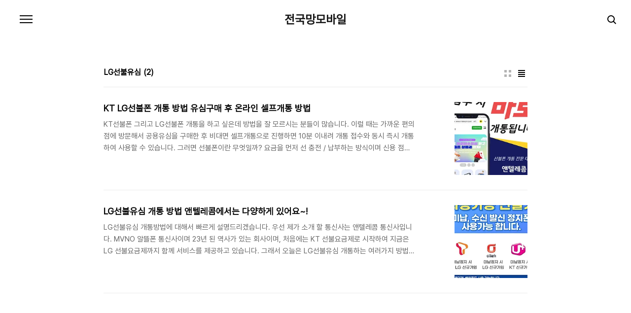

--- FILE ---
content_type: text/html;charset=UTF-8
request_url: https://ntelecomlive.com/tag/LG%EC%84%A0%EB%B6%88%EC%9C%A0%EC%8B%AC
body_size: 24544
content:
<!doctype html>
<html lang="ko">

                                                                                <head>
                <script type="text/javascript">if (!window.T) { window.T = {} }
window.T.config = {"TOP_SSL_URL":"https://www.tistory.com","PREVIEW":false,"ROLE":"guest","PREV_PAGE":"","NEXT_PAGE":"","BLOG":{"id":2794769,"name":"tjendnjs10","title":"전국망모바일","isDormancy":false,"nickName":"전국망모바일","status":"open","profileStatus":"normal"},"NEED_COMMENT_LOGIN":false,"COMMENT_LOGIN_CONFIRM_MESSAGE":"","LOGIN_URL":"https://www.tistory.com/auth/login/?redirectUrl=https://ntelecomlive.com/tag/LG%25EC%2584%25A0%25EB%25B6%2588%25EC%259C%25A0%25EC%258B%25AC","DEFAULT_URL":"https://ntelecomlive.com","USER":{"name":null,"homepage":null,"id":0,"profileImage":null},"SUBSCRIPTION":{"status":"none","isConnected":false,"isPending":false,"isWait":false,"isProcessing":false,"isNone":true},"IS_LOGIN":false,"HAS_BLOG":false,"IS_SUPPORT":false,"IS_SCRAPABLE":false,"TOP_URL":"http://www.tistory.com","JOIN_URL":"https://www.tistory.com/member/join","PHASE":"prod","ROLE_GROUP":"visitor"};
window.T.entryInfo = null;
window.appInfo = {"domain":"tistory.com","topUrl":"https://www.tistory.com","loginUrl":"https://www.tistory.com/auth/login","logoutUrl":"https://www.tistory.com/auth/logout"};
window.initData = {};

window.TistoryBlog = {
    basePath: "",
    url: "https://ntelecomlive.com",
    tistoryUrl: "https://tjendnjs10.tistory.com",
    manageUrl: "https://tjendnjs10.tistory.com/manage",
    token: "wYxv8JtBr3qZCfwIwe2AwcSnDM4I/3UcaSpMmFm+NA2V1mS2oab5BbmmcfBIm5ke"
};
var servicePath = "";
var blogURL = "";</script>

                
                
                
                        <!-- BusinessLicenseInfo - START -->
        
            <link href="https://tistory1.daumcdn.net/tistory_admin/userblog/userblog-7e0ff364db2dca01461081915f9748e9916c532a/static/plugin/BusinessLicenseInfo/style.css" rel="stylesheet" type="text/css"/>

            <script>function switchFold(entryId) {
    var businessLayer = document.getElementById("businessInfoLayer_" + entryId);

    if (businessLayer) {
        if (businessLayer.className.indexOf("unfold_license") > 0) {
            businessLayer.className = "business_license_layer";
        } else {
            businessLayer.className = "business_license_layer unfold_license";
        }
    }
}
</script>

        
        <!-- BusinessLicenseInfo - END -->
        <!-- DaumShow - START -->
        <style type="text/css">#daumSearchBox {
    height: 21px;
    background-image: url(//i1.daumcdn.net/imgsrc.search/search_all/show/tistory/plugin/bg_search2_2.gif);
    margin: 5px auto;
    padding: 0;
}

#daumSearchBox input {
    background: none;
    margin: 0;
    padding: 0;
    border: 0;
}

#daumSearchBox #daumLogo {
    width: 34px;
    height: 21px;
    float: left;
    margin-right: 5px;
    background-image: url(//i1.daumcdn.net/img-media/tistory/img/bg_search1_2_2010ci.gif);
}

#daumSearchBox #show_q {
    background-color: transparent;
    border: none;
    font: 12px Gulim, Sans-serif;
    color: #555;
    margin-top: 4px;
    margin-right: 15px;
    float: left;
}

#daumSearchBox #show_btn {
    background-image: url(//i1.daumcdn.net/imgsrc.search/search_all/show/tistory/plugin/bt_search_2.gif);
    width: 37px;
    height: 21px;
    float: left;
    margin: 0;
    cursor: pointer;
    text-indent: -1000em;
}
</style>

        <!-- DaumShow - END -->

<!-- MetaTag - START -->
<meta name="네이버" content="&lt;meta name=&quot;naver-site-verification&quot; content=&quot;bc508bf566026715b4d8625e06fbcafea4a1cebc&quot; /&gt;"/>
<!-- MetaTag - END -->

<!-- System - START -->

<!-- System - END -->

        <!-- GoogleSearchConsole - START -->
        
<!-- BEGIN GOOGLE_SITE_VERIFICATION -->
<meta name="google-site-verification" content="Cywg0YHkYCgOBRvzW4k0FCiJz6_EV4l6Q52uN2ZSMwQ"/>
<!-- END GOOGLE_SITE_VERIFICATION -->

        <!-- GoogleSearchConsole - END -->

        <!-- TistoryProfileLayer - START -->
        <link href="https://tistory1.daumcdn.net/tistory_admin/userblog/userblog-7e0ff364db2dca01461081915f9748e9916c532a/static/plugin/TistoryProfileLayer/style.css" rel="stylesheet" type="text/css"/>
<script type="text/javascript" src="https://tistory1.daumcdn.net/tistory_admin/userblog/userblog-7e0ff364db2dca01461081915f9748e9916c532a/static/plugin/TistoryProfileLayer/script.js"></script>

        <!-- TistoryProfileLayer - END -->

                
                <meta http-equiv="X-UA-Compatible" content="IE=Edge">
<meta name="format-detection" content="telephone=no">
<script src="//t1.daumcdn.net/tistory_admin/lib/jquery/jquery-3.5.1.min.js" integrity="sha256-9/aliU8dGd2tb6OSsuzixeV4y/faTqgFtohetphbbj0=" crossorigin="anonymous"></script>
<script type="text/javascript" src="//t1.daumcdn.net/tiara/js/v1/tiara-1.2.0.min.js"></script><meta name="referrer" content="always"/>
<meta name="google-adsense-platform-account" content="ca-host-pub-9691043933427338"/>
<meta name="google-adsense-platform-domain" content="tistory.com"/>
<meta name="google-adsense-account" content="ca-pub-9007841817948891"/>
<meta name="description" content="앤텔레콤 통신사는 KT, LG 선불요금제 서비스를 제공하며, 방문 or 비대면 전문 대리점입니다.
신용불량, 통신연체 등 본인명의 개통 됩니다."/>

    <!-- BEGIN OPENGRAPH -->
    <meta property="og:type" content="website"/>
<meta property="og:url" content="https://ntelecomlive.com"/>
<meta property="og:site_name" content="전국망모바일"/>
<meta property="og:title" content="'LG선불유심' 태그의 글 목록"/>
<meta property="og:description" content="앤텔레콤 통신사는 KT, LG 선불요금제 서비스를 제공하며, 방문 or 비대면 전문 대리점입니다.
신용불량, 통신연체 등 본인명의 개통 됩니다."/>
<meta property="og:image" content="https://img1.daumcdn.net/thumb/R800x0/?scode=mtistory2&fname=https%3A%2F%2Ftistory1.daumcdn.net%2Ftistory%2F2794769%2Fattach%2F04618243e106412e98f4b6095fd43f14"/>
<meta property="og:article:author" content="'전국망모바일'"/>
    <!-- END OPENGRAPH -->

    <!-- BEGIN TWITTERCARD -->
    <meta name="twitter:card" content="summary_large_image"/>
<meta name="twitter:site" content="@TISTORY"/>
<meta name="twitter:title" content="'LG선불유심' 태그의 글 목록"/>
<meta name="twitter:description" content="앤텔레콤 통신사는 KT, LG 선불요금제 서비스를 제공하며, 방문 or 비대면 전문 대리점입니다.
신용불량, 통신연체 등 본인명의 개통 됩니다."/>
<meta property="twitter:image" content="https://img1.daumcdn.net/thumb/R800x0/?scode=mtistory2&fname=https%3A%2F%2Ftistory1.daumcdn.net%2Ftistory%2F2794769%2Fattach%2F04618243e106412e98f4b6095fd43f14"/>
    <!-- END TWITTERCARD -->
<script type="module" src="https://tistory1.daumcdn.net/tistory_admin/userblog/userblog-7e0ff364db2dca01461081915f9748e9916c532a/static/pc/dist/index.js" defer=""></script>
<script type="text/javascript" src="https://tistory1.daumcdn.net/tistory_admin/userblog/userblog-7e0ff364db2dca01461081915f9748e9916c532a/static/pc/dist/index-legacy.js" defer="" nomodule="true"></script>
<script type="text/javascript" src="https://tistory1.daumcdn.net/tistory_admin/userblog/userblog-7e0ff364db2dca01461081915f9748e9916c532a/static/pc/dist/polyfills-legacy.js" defer="" nomodule="true"></script>
<link rel="icon" sizes="any" href="https://t1.daumcdn.net/tistory_admin/favicon/tistory_favicon_32x32.ico"/>
<link rel="icon" type="image/svg+xml" href="https://t1.daumcdn.net/tistory_admin/top_v2/bi-tistory-favicon.svg"/>
<link rel="apple-touch-icon" href="https://t1.daumcdn.net/tistory_admin/top_v2/tistory-apple-touch-favicon.png"/>
<link rel="stylesheet" type="text/css" href="https://t1.daumcdn.net/tistory_admin/www/style/font.css"/>
<link rel="stylesheet" type="text/css" href="https://tistory1.daumcdn.net/tistory_admin/userblog/userblog-7e0ff364db2dca01461081915f9748e9916c532a/static/style/content.css"/>
<link rel="stylesheet" type="text/css" href="https://tistory1.daumcdn.net/tistory_admin/userblog/userblog-7e0ff364db2dca01461081915f9748e9916c532a/static/pc/dist/index.css"/>
<script type="text/javascript">(function() {
    var tjQuery = jQuery.noConflict(true);
    window.tjQuery = tjQuery;
    window.orgjQuery = window.jQuery; window.jQuery = tjQuery;
    window.jQuery = window.orgjQuery; delete window.orgjQuery;
})()</script>
<script type="text/javascript" src="https://tistory1.daumcdn.net/tistory_admin/userblog/userblog-7e0ff364db2dca01461081915f9748e9916c532a/static/script/base.js"></script>
<script type="text/javascript" src="//developers.kakao.com/sdk/js/kakao.min.js"></script>

                
<meta name="naver-site-verification" content="bc508bf566026715b4d8625e06fbcafea4a1cebc" />
  <meta charset="UTF-8">
  <meta name="viewport"
    content="user-scalable=no, initial-scale=1.0, maximum-scale=1.0, minimum-scale=1.0, width=device-width">
  <title>'LG선불유심' 태그의 글 목록</title>
  <link rel="stylesheet" href="https://tistory1.daumcdn.net/tistory/2794769/skin/style.css?_version_=1749692813">
  <script src="//t1.daumcdn.net/tistory_admin/lib/jquery/jquery-1.12.4.min.js"></script>

                
                
                <style type="text/css">.another_category {
    border: 1px solid #E5E5E5;
    padding: 10px 10px 5px;
    margin: 10px 0;
    clear: both;
}

.another_category h4 {
    font-size: 12px !important;
    margin: 0 !important;
    border-bottom: 1px solid #E5E5E5 !important;
    padding: 2px 0 6px !important;
}

.another_category h4 a {
    font-weight: bold !important;
}

.another_category table {
    table-layout: fixed;
    border-collapse: collapse;
    width: 100% !important;
    margin-top: 10px !important;
}

* html .another_category table {
    width: auto !important;
}

*:first-child + html .another_category table {
    width: auto !important;
}

.another_category th, .another_category td {
    padding: 0 0 4px !important;
}

.another_category th {
    text-align: left;
    font-size: 12px !important;
    font-weight: normal;
    word-break: break-all;
    overflow: hidden;
    line-height: 1.5;
}

.another_category td {
    text-align: right;
    width: 80px;
    font-size: 11px;
}

.another_category th a {
    font-weight: normal;
    text-decoration: none;
    border: none !important;
}

.another_category th a.current {
    font-weight: bold;
    text-decoration: none !important;
    border-bottom: 1px solid !important;
}

.another_category th span {
    font-weight: normal;
    text-decoration: none;
    font: 10px Tahoma, Sans-serif;
    border: none !important;
}

.another_category_color_gray, .another_category_color_gray h4 {
    border-color: #E5E5E5 !important;
}

.another_category_color_gray * {
    color: #909090 !important;
}

.another_category_color_gray th a.current {
    border-color: #909090 !important;
}

.another_category_color_gray h4, .another_category_color_gray h4 a {
    color: #737373 !important;
}

.another_category_color_red, .another_category_color_red h4 {
    border-color: #F6D4D3 !important;
}

.another_category_color_red * {
    color: #E86869 !important;
}

.another_category_color_red th a.current {
    border-color: #E86869 !important;
}

.another_category_color_red h4, .another_category_color_red h4 a {
    color: #ED0908 !important;
}

.another_category_color_green, .another_category_color_green h4 {
    border-color: #CCE7C8 !important;
}

.another_category_color_green * {
    color: #64C05B !important;
}

.another_category_color_green th a.current {
    border-color: #64C05B !important;
}

.another_category_color_green h4, .another_category_color_green h4 a {
    color: #3EA731 !important;
}

.another_category_color_blue, .another_category_color_blue h4 {
    border-color: #C8DAF2 !important;
}

.another_category_color_blue * {
    color: #477FD6 !important;
}

.another_category_color_blue th a.current {
    border-color: #477FD6 !important;
}

.another_category_color_blue h4, .another_category_color_blue h4 a {
    color: #1960CA !important;
}

.another_category_color_violet, .another_category_color_violet h4 {
    border-color: #E1CEEC !important;
}

.another_category_color_violet * {
    color: #9D64C5 !important;
}

.another_category_color_violet th a.current {
    border-color: #9D64C5 !important;
}

.another_category_color_violet h4, .another_category_color_violet h4 a {
    color: #7E2CB5 !important;
}
</style>

                
                <link rel="stylesheet" type="text/css" href="https://tistory1.daumcdn.net/tistory_admin/userblog/userblog-7e0ff364db2dca01461081915f9748e9916c532a/static/style/revenue.css"/>
<link rel="canonical" href="https://ntelecomlive.com"/>

<!-- BEGIN STRUCTURED_DATA -->
<script type="application/ld+json">
    {"@context":"http://schema.org","@type":"WebSite","url":"/","potentialAction":{"@type":"SearchAction","target":"/search/{search_term_string}","query-input":"required name=search_term_string"}}
</script>
<!-- END STRUCTURED_DATA -->
<link rel="stylesheet" type="text/css" href="https://tistory1.daumcdn.net/tistory_admin/userblog/userblog-7e0ff364db2dca01461081915f9748e9916c532a/static/style/dialog.css"/>
<link rel="stylesheet" type="text/css" href="//t1.daumcdn.net/tistory_admin/www/style/top/font.css"/>
<link rel="stylesheet" type="text/css" href="https://tistory1.daumcdn.net/tistory_admin/userblog/userblog-7e0ff364db2dca01461081915f9748e9916c532a/static/style/postBtn.css"/>
<link rel="stylesheet" type="text/css" href="https://tistory1.daumcdn.net/tistory_admin/userblog/userblog-7e0ff364db2dca01461081915f9748e9916c532a/static/style/tistory.css"/>
<script type="text/javascript" src="https://tistory1.daumcdn.net/tistory_admin/userblog/userblog-7e0ff364db2dca01461081915f9748e9916c532a/static/script/common.js"></script>

                
                </head>

                                                <body id="tt-body-tag"
  class="color-gray post-type-text paging-view-more">
                
                
                
  
    <div id="acc-nav">
      <a href="#content">본문 바로가기</a>
    </div>
    <div id="wrap">
      <header id="header">
        <h1><a href="https://ntelecomlive.com/">전국망모바일</a></h1>
        <button type="button" class="mobile-menu"><span>메뉴</span></button>
        <div class="menu">
          <nav id="gnb">
            <ul class="tt_category"><li class=""><a href="/category" class="link_tit"> 핸드폰이야기 <span class="c_cnt">(47)</span> </a>
  <ul class="category_list"><li class=""><a href="/category/%EC%84%A0%EB%B6%88%ED%8F%B0%EC%9D%98%20%EC%9E%A5%EC%A0%90" class="link_item"> 선불폰의 장점 <span class="c_cnt">(0)</span> </a></li>
<li class=""><a href="/category/%EC%95%A4%ED%85%94%EB%A0%88%EC%BD%A4%20KT%2C%20LG%20%EC%84%A0%EB%B6%88%EC%9A%94%EA%B8%88%EC%A0%9C" class="link_item"> 앤텔레콤 KT, LG 선불요금제 <span class="c_cnt">(8)</span> </a></li>
<li class=""><a href="/category/%EB%B9%84%EB%8C%80%EB%A9%B4%20%EC%85%80%ED%94%84%20%EA%B0%9C%ED%86%B5%EB%B0%A9%EB%B2%95" class="link_item"> 비대면 셀프 개통방법 <span class="c_cnt">(9)</span> </a></li>
<li class=""><a href="/category/%EB%B6%80%EA%B0%80%EC%84%9C%EB%B9%84%EC%8A%A4" class="link_item"> 부가서비스 <span class="c_cnt">(0)</span> </a></li>
<li class=""><a href="/category/%EA%B0%9C%ED%86%B5%ED%9B%84%EA%B8%B0" class="link_item"> 개통후기 <span class="c_cnt">(30)</span> </a></li>
</ul>
</li>
</ul>

          </nav>
          <div class="social-link">
            
            
            
            
          </div>
          <p>POWERED BY TISTORY</p>
        </div>
        <div class="search">
          
            <label for="search" class="screen_out">블로그 내 검색</label>
            <input id="search" type="text" name="search" value=""
              placeholder="검색내용을 입력하세요." onkeypress="if (event.keyCode == 13) { try {
    window.location.href = '/search' + '/' + looseURIEncode(document.getElementsByName('search')[0].value);
    document.getElementsByName('search')[0].value = '';
    return false;
} catch (e) {} }">
            <button type="submit" onclick="try {
    window.location.href = '/search' + '/' + looseURIEncode(document.getElementsByName('search')[0].value);
    document.getElementsByName('search')[0].value = '';
    return false;
} catch (e) {}">검색</button>
          
        </div>
      </header>
      <hr>
      <section class="container">
        
        <article id="content">
          

          

          

          
            <div class="post-header">
              <span>
                <h1>LG선불유심</h1>
              </span>
              <span style="padding-left: 5px; font-weight: bold;">(2)</h< /span>
                <div class="list-type">
                  <button type="button" class="thum">썸네일형</button>
                  <button type="button" class="list">리스트형</button>
                </div>
            </div>
          

          <div class="inner">
            

                
        
  
    <div class="post-item">
      <a href="/10"
        data-tiara-action-name="블로그글_클릭"
        data-tiara-action-kind="ClickContent"
        data-tiara-copy=""
        data-tiara-image="https://img1.daumcdn.net/thumb/R750x0/?scode=mtistory2&fname=https%3A%2F%2Fblog.kakaocdn.net%2Fdna%2FoCkSf%2FdJMcaaYdpOM%2FAAAAAAAAAAAAAAAAAAAAAC6_6B1ZlYGYzLMBiRP-BPGSsVlrLFrkEfAmoBdNusBV%2Fimg.jpg%3Fcredential%3DyqXZFxpELC7KVnFOS48ylbz2pIh7yKj8%26expires%3D1769871599%26allow_ip%3D%26allow_referer%3D%26signature%3DWXwU1DSqq6yz9VhpDWZq96aM7sY%253D"
        data-tiara-click_url="https://ntelecomlive.com//10"
        data-tiara-name=""
        data-tiara-provider="전국망모바일"
        data-tiara-plink="/10"
        data-tiara-id="/10"
      >
        <span class="thum">
          
            <img loading="lazy" src="//i1.daumcdn.net/thumb/C264x200.fwebp.q85/?fname=https%3A%2F%2Fblog.kakaocdn.net%2Fdna%2FoCkSf%2FdJMcaaYdpOM%2FAAAAAAAAAAAAAAAAAAAAAC6_6B1ZlYGYzLMBiRP-BPGSsVlrLFrkEfAmoBdNusBV%2Fimg.jpg%3Fcredential%3DyqXZFxpELC7KVnFOS48ylbz2pIh7yKj8%26expires%3D1769871599%26allow_ip%3D%26allow_referer%3D%26signature%3DWXwU1DSqq6yz9VhpDWZq96aM7sY%253D" alt="">
          
        </span>
        <span class="title">KT LG선불폰 개통 방법 유심구매 후 온라인 셀프개통 방법</span>
        <span class="excerpt">KT선불폰 그리고 LG선불폰 개통을 하고 싶은데 방법을 잘 모르시는 분들이 많습니다. 이럴 때는 가까운 편의점에 방문해서 공용유심을 구매한 후 비대면 셀프개통으로 진행하면 10분 이내려 개통 접수와 동시 즉시 개통하여 사용할 수 있습니다. 그러면 선불폰이란 무엇일까? 요금을 먼저 선 충전 / 납부하는 방식이며 신용 점수와 상관없이본인 명의로 개통해서 핸드폰에 유심만 교체하여 사용하는 방식입니다. 그렇기 때문에 사용하던 단말기 또한 그대로 사용할 수 있습니다. 2015년 2월 이후 모델이라면 스마트폰, 중고폰, 공기계, 미납폰 등 모두 사용 가능합니다. 한달에 약 3만원 ~ 4만원 정도면 데이터 무제한 요금제를 마음껏 사용할 수 있습니다. 1. KT LG선불폰 개통 방법KT / LG 선불폰 개통접수부터 당..</span>
      </a>
    </div>
  
  

        
    
        
  
    <div class="post-item">
      <a href="/40"
        data-tiara-action-name="블로그글_클릭"
        data-tiara-action-kind="ClickContent"
        data-tiara-copy=""
        data-tiara-image="https://img1.daumcdn.net/thumb/R750x0/?scode=mtistory2&fname=https%3A%2F%2Fblog.kakaocdn.net%2Fdna%2Fbuu9kj%2FbtrSyif4Tgy%2FAAAAAAAAAAAAAAAAAAAAACIM9W42BQrAgfUmJ38PaxSA7AaVcRz4eeGOyy_nK1gK%2Fimg.png%3Fcredential%3DyqXZFxpELC7KVnFOS48ylbz2pIh7yKj8%26expires%3D1769871599%26allow_ip%3D%26allow_referer%3D%26signature%3DmW1744Jz0BF3%252BgNKH0OmMRYrAjo%253D"
        data-tiara-click_url="https://ntelecomlive.com//40"
        data-tiara-name=""
        data-tiara-provider="전국망모바일"
        data-tiara-plink="/40"
        data-tiara-id="/40"
      >
        <span class="thum">
          
            <img loading="lazy" src="//i1.daumcdn.net/thumb/C264x200.fwebp.q85/?fname=https%3A%2F%2Fblog.kakaocdn.net%2Fdna%2Fbuu9kj%2FbtrSyif4Tgy%2FAAAAAAAAAAAAAAAAAAAAACIM9W42BQrAgfUmJ38PaxSA7AaVcRz4eeGOyy_nK1gK%2Fimg.png%3Fcredential%3DyqXZFxpELC7KVnFOS48ylbz2pIh7yKj8%26expires%3D1769871599%26allow_ip%3D%26allow_referer%3D%26signature%3DmW1744Jz0BF3%252BgNKH0OmMRYrAjo%253D" alt="">
          
        </span>
        <span class="title">LG선불유심 개통 방법 앤텔레콤에서는 다양하게 있어요~!</span>
        <span class="excerpt">LG선불유심 개통방법에 대해서 빠르게 설명드리겠습니다. 우선 제가 소개 할 통신사는 앤텔레콤 통신사입니다. MVNO 알뜰폰 통신사이며 23년 된 역사가 있는 회사이며, 처음에는 KT 선불요금제로 시작하여 지금은 LG 선불요금제까지 함께 서비스를 제공하고 있습니다. 그래서 오늘은 LG선불유심 개통하는 여러가지 방법에 대해서 설명드리려고 합니다. 선불폰을 사용하시는 분들 중에서 요금을 저렴하게 사용하고 싶어서 통신사를 바꾸는 경우도 있고, 개인사정 상 내 이름으로 핸드폰을 사용하지 못해 본인명의로 개통해서 본인인증부터 금융거래까지 편리하게 사용하고 싶어서 개통하시는 분들이 많습니다. 아래 표로 정리해두었으니 참고해주셔도 됩니다. 1. LG선불유심은 누가 사용하나요?? - 통신비를 낮추고 싶으신 분 - 신용불..</span>
      </a>
    </div>
  
  

        
    
          </div>

          

          

          
            <div class="pagination">
              <a  class="prev no-more-prev">이전</a>
              
                <a href="/tag/LG%EC%84%A0%EB%B6%88%EC%9C%A0%EC%8B%AC?page=1"><span class="selected">1</span></a>
              
              <a  class="next no-more-next">다음</a>
            </div>
          

        </article>
      </section>
      <hr>
      
      <footer id="footer">
        <p class="copyright">DESIGN BY <a href="#">TISTORY</a> <a href="https://tjendnjs10.tistory.com/manage" class="admin">관리자</a></p>
      </footer>
    </div>
    <script src="https://tistory1.daumcdn.net/tistory/2794769/skin/images/script.js?_version_=1749692813"></script>
  
<div class="#menubar menu_toolbar ">
  <h2 class="screen_out">티스토리툴바</h2>
</div>
<div class="#menubar menu_toolbar "></div>
<div class="layer_tooltip">
  <div class="inner_layer_tooltip">
    <p class="desc_g"></p>
  </div>
</div>
<div id="editEntry" style="position:absolute;width:1px;height:1px;left:-100px;top:-100px"></div>


                <!-- DragSearchHandler - START -->
<script src="//search1.daumcdn.net/search/statics/common/js/g/search_dragselection.min.js"></script>

<!-- DragSearchHandler - END -->

                
                <div style="margin:0; padding:0; border:none; background:none; float:none; clear:none; z-index:0"></div>
<script type="text/javascript" src="https://tistory1.daumcdn.net/tistory_admin/userblog/userblog-7e0ff364db2dca01461081915f9748e9916c532a/static/script/common.js"></script>
<script type="text/javascript">window.roosevelt_params_queue = window.roosevelt_params_queue || [{channel_id: 'dk', channel_label: '{tistory}'}]</script>
<script type="text/javascript" src="//t1.daumcdn.net/midas/rt/dk_bt/roosevelt_dk_bt.js" async="async"></script>

                
                <script>window.tiara = {"svcDomain":"user.tistory.com","section":"블로그","trackPage":"태그목록_보기","page":"태그","key":"2794769","customProps":{"userId":"0","blogId":"2794769","entryId":"null","role":"guest","trackPage":"태그목록_보기","filterTarget":false},"entry":null,"kakaoAppKey":"3e6ddd834b023f24221217e370daed18","appUserId":"null","thirdProvideAgree":null}</script>
<script type="module" src="https://t1.daumcdn.net/tistory_admin/frontend/tiara/v1.0.6/index.js"></script>
<script src="https://t1.daumcdn.net/tistory_admin/frontend/tiara/v1.0.6/polyfills-legacy.js" nomodule="true" defer="true"></script>
<script src="https://t1.daumcdn.net/tistory_admin/frontend/tiara/v1.0.6/index-legacy.js" nomodule="true" defer="true"></script>

                </body>

</html>